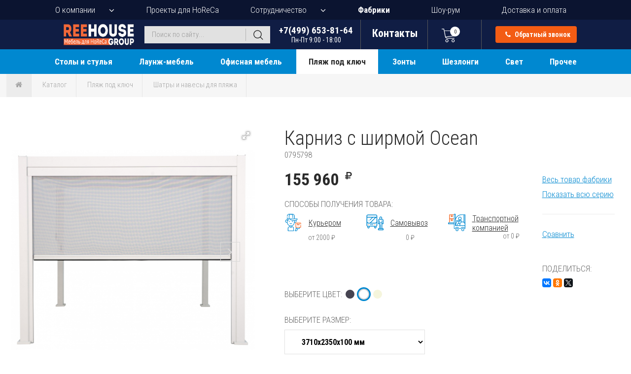

--- FILE ---
content_type: application/javascript
request_url: https://www.i888.ru/js/mobile-header-scroll.js?v=202601131318?202601131318
body_size: 2373
content:
/**
 * Mobile Header Scroll Behavior
 * При скролле вниз шапка сжимается, при скролле наверх - возвращается в исходное состояние
 */
(function() {
  'use strict';
  
  // Проверяем, что это мобильное устройство (ширина экрана <= 599px)
  function isMobile() {
    return window.innerWidth <= 599;
  }
  
  // Функция инициализации
  function init() {
    // Инициализация скрипта только для мобильных устройств
    if (!isMobile()) {
      return;
    }
    
    let lastScrollTop = 0;
    let scrollThreshold = 50; // Порог скролла для активации
    let siteHeader = document.querySelector('.site_header');
    let headerContainer = document.querySelector('.header_container');
    let body = document.body;
    
    if (!siteHeader || !headerContainer) {
      console.warn('Mobile header scroll: header elements not found', {
        siteHeader: !!siteHeader,
        headerContainer: !!headerContainer
      });
      return;
    }
    
    // Обработчик скролла с throttle для оптимизации
    let ticking = false;
    
    function handleScroll() {
      let scrollTop = window.pageYOffset || document.documentElement.scrollTop;
      
      // При скролле вниз от начала страницы
      if (scrollTop > scrollThreshold) {
        // Добавляем класс для сжатой шапки
        siteHeader.classList.add('header-scrolled');
        headerContainer.classList.add('header-scrolled');
        body.classList.add('header-scrolled');
      } else {
        // Убираем класс при возврате наверх
        siteHeader.classList.remove('header-scrolled');
        headerContainer.classList.remove('header-scrolled');
        body.classList.remove('header-scrolled');
      }
      
      lastScrollTop = scrollTop <= 0 ? 0 : scrollTop;
      ticking = false;
    }
    
    // Throttle для оптимизации производительности
    window.addEventListener('scroll', function(e) {
      // Защита от случайных перезагрузок - предотвращаем любые действия, которые могут вызвать перезагрузку
      if (e && e.preventDefault) {
        // Не вызываем preventDefault для scroll, чтобы не блокировать скролл
      }
      
      if (!ticking) {
        window.requestAnimationFrame(function() {
          try {
            handleScroll();
          } catch (error) {
            console.error('Error in handleScroll:', error);
            // Не перезагружаем страницу при ошибке
          }
        });
        ticking = true;
      }
    }, { passive: true });
    
    // Обработчик изменения ориентации и размера окна
    window.addEventListener('resize', function() {
      if (!isMobile() && headerContainer.classList.contains('header-scrolled')) {
        siteHeader.classList.remove('header-scrolled');
        headerContainer.classList.remove('header-scrolled');
        body.classList.remove('header-scrolled');
      }
    });
    
    // Обработчик клика на лупу в mobile-header-actions
    var mobileSearchInActions = document.querySelector('.mobile-header-actions .mobile_search');
    
    if (mobileSearchInActions) {
      // Используем capture phase чтобы сработать ДО jQuery обработчика
      mobileSearchInActions.addEventListener('click', function(e) {
        e.preventDefault();
        e.stopImmediatePropagation(); // Останавливаем ВСЕ дальнейшие обработчики
        
        var searchForm = document.querySelector('.middle_header form.searchform');
        
        if (searchForm) {
          // Просто переключаем класс
          searchForm.classList.toggle('active');
          console.log('Search form toggled, active:', searchForm.classList.contains('active'));
        }
      }, true); // true = capture phase, сработает раньше bubble phase где jQuery
    }
    
    // Обработчик клика на гамбургер в mobile-header-actions
    var menuToggleInActions = document.querySelector('.mobile-header-actions .menu_toggle');
    if (menuToggleInActions) {
      // Используем capture phase чтобы сработать ДО jQuery обработчиков
      menuToggleInActions.addEventListener('click', function(e) {
        e.preventDefault();
        e.stopImmediatePropagation(); // Останавливаем ВСЕ дальнейшие обработчики
        
        var mobileMenu = document.querySelector('.mobile_menu');
        var mobileMenuBlock = document.querySelector('.mobile_menu_block');
        var allMenuToggles = document.querySelectorAll('.menu_toggle');
        var bodyElement = document.body;
        
        // Сохраняем текущую позицию скролла ПЕРЕД переключением меню
        var scrollTop = window.pageYOffset || document.documentElement.scrollTop;
        bodyElement.setAttribute('data-scroll-position', scrollTop);
        console.log('Menu toggle: saved scroll position', scrollTop);
        
        if (mobileMenu) mobileMenu.classList.toggle('active');
        if (mobileMenuBlock) mobileMenuBlock.classList.toggle('active');
        allMenuToggles.forEach(function(toggle) {
          toggle.classList.toggle('active');
        });
        bodyElement.classList.toggle('active_menu');
        
        // Принудительно вызываем enforceScrolledState
        setTimeout(enforceScrolledState, 10);
        setTimeout(enforceScrolledState, 50);
        setTimeout(enforceScrolledState, 100);
        
        console.log('Menu toggled');
      }, true); // true = capture phase, сработает раньше bubble phase где jQuery
    }
    
    // Функция для принудительного поддержания состояния header-scrolled
    function enforceScrolledState() {
      // Используем сохраненную позицию скролла (для случая когда body.active_menu имеет position:fixed)
      var scrollTop = window.pageYOffset || document.documentElement.scrollTop;
      
      // Если body.active_menu и position:fixed, scrollTop может быть 0
      // Проверяем data-атрибут где мы сохраняем реальную позицию скролла
      var savedScroll = body.getAttribute('data-scroll-position');
      if (savedScroll) {
        scrollTop = parseInt(savedScroll, 10);
      }
      
      if (scrollTop > scrollThreshold) {
        // Если страница проскроллена, принудительно добавляем классы
        if (!siteHeader.classList.contains('header-scrolled')) {
          siteHeader.classList.add('header-scrolled');
        }
        if (!headerContainer.classList.contains('header-scrolled')) {
          headerContainer.classList.add('header-scrolled');
        }
        if (!body.classList.contains('header-scrolled')) {
          body.classList.add('header-scrolled');
        }
      }
    }
    
    // Перехватываем момент открытия/закрытия меню для сохранения позиции скролла
    var originalToggleMenu = function() {
      var scrollTop = window.pageYOffset || document.documentElement.scrollTop;
      body.setAttribute('data-scroll-position', scrollTop);
      console.log('Saved scroll position:', scrollTop);
    };
    
    // Запускаем постоянную проверку каждые 50ms
    setInterval(enforceScrolledState, 50);
    
    // Также используем MutationObserver для мгновенной реакции
    var observer = new MutationObserver(function() {
      enforceScrolledState();
    });
    observer.observe(siteHeader, { attributes: true, attributeFilter: ['class'] });
    observer.observe(headerContainer, { attributes: true, attributeFilter: ['class'] });
    observer.observe(body, { attributes: true, attributeFilter: ['class'] });
    
    // Проверка при загрузке страницы (если страница уже проскроллена)
    handleScroll();
  }
  
  // Ждем полной загрузки DOM
  if (document.readyState === 'loading') {
    document.addEventListener('DOMContentLoaded', init);
  } else {
    // DOM уже загружен
    init();
  }
})();



--- FILE ---
content_type: application/javascript
request_url: https://www.i888.ru/js/script_top.js?202601131318
body_size: 1087
content:
var Common = function () {
  this.init = function () {
    $(".request-price-form form").submit(
      $.proxy(this.requestPriceSubmit, this)
    );
    $(".call_me_form form").submit($.proxy(this.backCallSubmit, this));
    $(".order_form form").submit($.proxy(this.backCallSubmit, this));
    $("[data-fancybox]").fancybox({
      afterClose: function (event) {
        this.$content.find("form").trigger("reset");
        this.$content.find("form").show();
        this.$content.closest("div").find(".thx").hide();
        this.$content.find(".error").html("").hide();
      },
    });
    $("[data-menu=" + window.activeMenuItem + "]").addClass("active");
  };

  this.requestPriceSubmit = function (event) {
    $(event.currentTarget).closest("div").find(".error").text("").hide();
    var _instance = this;
    $.post(
      window.backCallUrl,
      $(event.currentTarget).serialize(),
      function (result) {
        if (result.code == 1) {
          $(".request-price-form .form-content").hide();
          $(".request-price-form .thx").show();
        } else {
          $(event.currentTarget)
            .closest("div")
            .find(".error")
            .html(result.html)
            .show();
        }
      },
      "json"
    );
    return false;
  };

  this.requestPriceModalOpen = function (el) {
    $(".request-price-form .thx").hide();
    $(".request-price-form .form-content").show();

    var pid = el.data("pid");
    if (!pid) {
      return false;
    }
    $(".p-name").text(el.data("name") + " " + el.data("model"));
    $(".request-price-form input[name$=\\[product\\]]").val(pid);
    $.fancybox.open({
      src: "#hidden-form6",
      opts: {
        toolbar: false,
        smallBtn: true,
        autoFocus: false,
        afterClose: function (event) {
          this.$content.find("form").trigger("reset");
          this.$content.find("form").show();
          this.$content.find(".error").html("").hide();
        },
      },
      modal: true,
    });
  };

  this.setLocation = function (curLoc) {
    try {
      history.pushState(null, null, curLoc);
      return;
    } catch (e) {}
    location.hash = "#" + curLoc;
  };

  this.addProductIntoCart = function (pid, href, quantity) {
    let resolve;
    let result$ = new Promise((_resolve, _reject) => {
      resolve = _resolve;
    });
    let _instance = this;
    $.post(
      href,
      { quantity: quantity },
      function (data) {
        if (data.countProductTotal != undefined) {
          $(".top_cart .top_cart_count").text(data.countProductTotal);
          _instance.drawProductNotification(pid, quantity); // common module should be initialized
        }
        resolve();
      },
      "json"
    );

    return result$;
  };

  this.drawProductNotification = function (pid, quantity) {
    $.get(
      window.topCartStatusUrl,
      { pid: pid, quantity: quantity },
      function (data) {
        $(".hidden_cart").html(data);
        $(".top_cart").addClass("visible");
      }
    );
  };

  this.backCallSubmit = function (event) {
    $(event.currentTarget).closest("div").find(".error").text("").hide();
    var _instance = this;
    $.post(
      window.backCallUrl,
      $(event.currentTarget).serialize(),
      function (result) {
        if (result.code == 1) {
          let is_hidden_form =  ($(event.currentTarget).closest("div").find(".thx").hasClass('no_hidden_form')) ? true : false;
          console.log(is_hidden_form);
          if (is_hidden_form) {
            let window_form_id = $(event.currentTarget).closest(".call_me_form").find('.form_answer').attr('id');

            $.fancybox.open({
              src: "#" + window_form_id,
              opts: {
                toolbar: false,
                smallBtn: true,
                autoFocus: false,
                afterClose: function (event) {
                  this.$content.find("form").trigger("reset");
                  this.$content.find("form").show();
                  this.$content.find(".error").html("").hide();
                },
              },
              modal: true,
            });

            $(event.currentTarget).closest("div").find(".thx").show();
          } else {
            $(event.currentTarget).closest("div").find(".thx").show();
            $(event.currentTarget).hide();
          }

        } else {
          $(event.currentTarget)
            .closest("div")
            .find(".error")
            .html(result.html)
            .show();
        }
      },
      "json"
    );
    return false;
  };

  $(document).ready(() => {
    this.init();
  });
};


--- FILE ---
content_type: image/svg+xml
request_url: https://www.i888.ru/images/Kurier.svg
body_size: 3677
content:
<?xml version="1.0" encoding="utf-8"?>
<!-- Generator: Adobe Illustrator 21.1.0, SVG Export Plug-In . SVG Version: 6.00 Build 0)  -->
<svg version="1.1" id="Слой_1" xmlns="http://www.w3.org/2000/svg" xmlns:xlink="http://www.w3.org/1999/xlink" x="0px" y="0px"
	 viewBox="0 0 512 512" style="enable-background:new 0 0 512 512;" xml:space="preserve">
<style type="text/css">
	.st0{fill:#0088D0;}
	.st1{fill:#F35C14;}
</style>
<path class="st0" d="M220.1,289.8c3-3,3-8,0-11s-8-3-11,0c-5.2,5.2-12.1,8.1-19.4,8.1s-14.3-2.9-19.4-8.1c-3-3-8-3-11,0
	c-3.1,3-3.1,8,0,11c8.1,8.1,19,12.6,30.5,12.6C201.1,302.5,211.9,298,220.1,289.8z"/>
<path class="st0" d="M236.2,243.2c4.3,0,7.8-3.5,7.8-7.8v-23.8c0-4.3-3.5-7.8-7.8-7.8c-4.3,0-7.8,3.5-7.8,7.8v23.8
	C228.4,239.7,231.9,243.2,236.2,243.2z"/>
<path class="st0" d="M143.1,203.9c-4.3,0-7.8,3.5-7.8,7.8v23.8c0,4.3,3.5,7.8,7.8,7.8s7.8-3.5,7.8-7.8v-23.8
	C150.9,207.4,147.4,203.9,143.1,203.9z"/>
<path class="st0" d="M230.3,375h-7.5v-14.3c43.2-13.3,75.4-51.7,79.4-98.2c2.7,0.5,5.4,0.7,8.2,0.7c25.8,0,46.9-21,46.9-46.9
	c0-7.6-1.8-15-5.3-21.6c27.8-8.7,34.9-25.5,34.9-47.1c0-4.3-3.5-7.8-7.8-7.8h-76.4V67.4c0-37.1-30.2-67.4-67.4-67.4H144
	c-37.1,0-67.4,30.2-67.4,67.4V75c0,4.3,3.5,7.8,7.8,7.8s7.8-3.5,7.8-7.8v-7.7c0-28.5,23.2-51.7,51.8-51.7h11.6
	c-14.8,12.4-24.3,31-24.3,51.7v72.4h-39v-33.5c0-4.3-3.5-7.8-7.8-7.8s-7.8,3.5-7.8,7.8l0,63.9c-2.6-0.4-5.2-0.7-7.8-0.7
	c-25.8,0-46.9,21-46.9,46.9s21,46.9,46.9,46.9c2.8,0,5.5-0.3,8.2-0.7c2.3,26.5,13.6,51.1,32.7,70.1c13.3,13.3,29.3,22.8,46.7,28.2
	V375H149c-27.2,0-49.3,22.1-49.3,49.3v79.9c0,4.3,3.5,7.8,7.8,7.8h164.4c4.3,0,7.8-3.5,7.8-7.8v-79.9
	C279.6,397.1,257.5,375,230.3,375z M341.6,216.3c0,17.2-14,31.3-31.3,31.3c-2.7,0-5.3-0.3-7.8-1v-45.5c12.9-0.3,24-1.2,33.4-2.8
	C339.6,203.6,341.6,209.8,341.6,216.3z M360.6,173.6c-11.3,8.1-32.9,12-65.8,12c-67.2,0-112.4-15.8-125-30.3h201
	C369.7,163.9,366.6,169.4,360.6,173.6z M146.9,67.3c0-26.4,19.9-48.3,45.6-51.4c25.6,3.1,45.6,24.9,45.6,51.4v48.3
	c0,4.3,3.5,7.8,7.8,7.8c4.3,0,7.8-3.5,7.8-7.8V67.4c0-20.8-9.5-39.4-24.3-51.7h5.9h0c28.5,0,51.7,23.2,51.7,51.7v72.4h-140V67.3z
	 M109.1,155.3v16.8c0,10.9-7.1,20.1-16.8,23.4v-40.1L109.1,155.3L109.1,155.3z M37.6,216.3c0-17.2,14-31.3,31.3-31.3
	c2.7,0,5.3,0.3,7.8,1v60.6c-2.5,0.7-5.1,1-7.8,1C51.6,247.6,37.6,233.6,37.6,216.3z M92.3,252.7v-41.1c18.5-3.6,32.4-20,32.4-39.5
	v-16.8H152c3.4,10.1,14.6,22.2,43.9,32c24.7,8.3,56.7,13.1,91,13.8v51.5c0,53.7-43.7,97.3-97.3,97.3c-26,0-50.4-10.1-68.8-28.5
	C102.4,303.1,92.3,278.7,92.3,252.7z M189.6,365.6c6,0,11.8-0.5,17.5-1.4v16.1c0,0.5,0,1.1-0.1,1.6c0,0.1,0,0.1,0,0.2
	c-0.9,8.8-8.4,15.7-17.4,15.7c-9,0-16.5-6.9-17.4-15.7c0-0.1,0-0.1,0-0.2c0-0.5-0.1-1.1-0.1-1.6v-16.1
	C177.8,365.1,183.7,365.6,189.6,365.6z M264,496.4H115.2v-72.1c0-18.6,15.1-33.7,33.7-33.7h9.2c4.3,13.3,16.8,22.9,31.5,22.9
	c14.7,0,27.2-9.6,31.5-22.9h9.2c18.6,0,33.7,15.1,33.7,33.7V496.4z"/>
<path class="st1" d="M482.6,312.2c4.3,0,7.8-3.5,7.8-7.8v-33.6c0-4.3-3.5-7.8-7.8-7.8H337c-4.3,0-7.8,3.5-7.8,7.8v128.6
	c0,4.3,3.5,7.8,7.8,7.8h2.9c0.2-0.3,0.6-0.6,1.1-0.6h144.4c2.9-1.1,4.9-4,4.9-7.2v-63.8c0-4.3-3.5-7.8-7.8-7.8
	c-4.3,0-7.8,3.5-7.8,7.8v56H344.8v-113h31.6v53.7c0,2.8,1.5,5.3,3.9,6.7c2.4,1.4,5.4,1.4,7.8,0.1l21.7-12.2l21.7,12.2
	c1.2,0.7,2.5,1,3.8,1c1.4,0,2.7-0.4,3.9-1.1c2.4-1.4,3.9-4,3.9-6.7v-53.7h31.6v25.8C474.7,308.7,478.2,312.2,482.6,312.2z
	 M427.5,318.9l-13.9-7.8c-1.2-0.7-2.5-1-3.8-1c-1.3,0-2.6,0.3-3.8,1l-13.9,7.8v-40.3h35.4V318.9z"/>
<path class="st0" d="M436.4,409.3c2.7,2,4.5,5.2,4.5,8.8c0,6-4.9,10.9-10.9,10.9h-77.5v-0.9c0-8.3,4.8-15.5,11.8-18.9h-22.2
	c-3.3,5.5-5.3,12-5.3,18.9v6.9l-30.5,65.8c-1.1,2.4-0.9,5.2,0.5,7.5c1.4,2.2,3.9,3.6,6.6,3.6h49.9c3,0,5.8-1.8,7.1-4.5l29.2-62.8
	H430c14.6,0,26.5-11.9,26.5-26.5c0-3.1-0.5-6-1.5-8.8H436.4z M358.4,496.4h-32.7l24-51.7h32.7L358.4,496.4z"/>
</svg>
